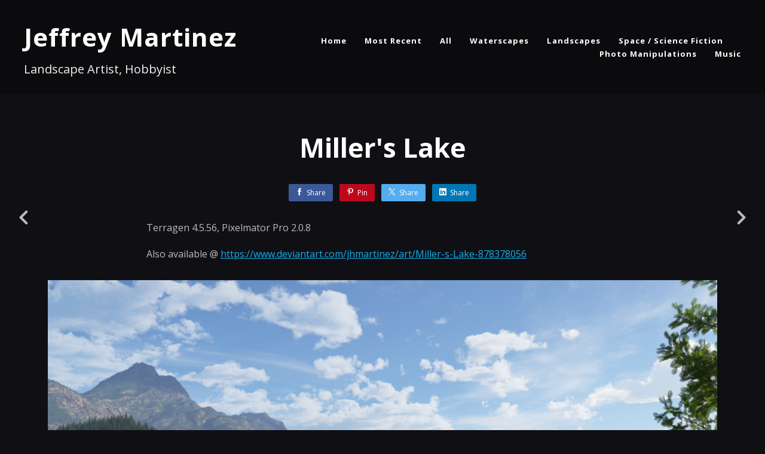

--- FILE ---
content_type: text/html; charset=utf-8
request_url: https://www.jhmartinez.com/projects/WKoW03?album_id=2366932
body_size: 3000
content:
<!DOCTYPE html><html lang="en"><head><meta charset="utf-8" /><meta content="IE=edge" http-equiv="X-UA-Compatible" /><meta content="width=device-width, initial-scale=1.0" name="viewport" /><link href="https://fonts.googleapis.com/css?family=Open+Sans:400,400i,700,900|Open+Sans:400,700,900|PT+Mono" rel="stylesheet" /><link rel="stylesheet" media="screen" href="/assets/website-26325af48fcf4085dc968ace4e7c8c3ac5dfac87066c2008a18f3777550573ed.css" /><link rel="stylesheet" media="screen" href="/assets/website/basic-90847845f7b4faaa9614c1d3f04d276f086c656cf87697a89f5d52cda153645c.css" /><link rel="stylesheet" media="screen" href="/asset/css/custom-user-2065809-1768836798-theme-bombastic-57912b22258642da7c6f3fc5df5b4ffc-1766357207.css" /><style></style><link rel="shortcut icon" type="image/x-icon" href="https://cdn.artstation.com/static_media/placeholders/user/portfolio_favicon/default.png" /><title>Jeffrey Martinez - Miller&#39;s Lake</title>
<meta name="description" content="Terragen 4.5.56, Pixelmator Pro 2.0.8 Also available @ https://www.deviantart.com/jhmartinez/art/Miller-s-Lake-878378056" />
<meta name="twitter:site_name" content="Jeffrey Martinez" />
<meta name="twitter:title" content="Miller&#39;s Lake" />
<meta name="twitter:card" content="summary_large_image" />
<meta name="twitter:description" content="Terragen 4.5.56, Pixelmator Pro 2.0.8

Also available @ https://www.deviantart.com/jhmartinez/art/Miller-s-Lake-878378056" />
<meta name="twitter:image" content="https://cdnb.artstation.com/p/assets/images/images/037/324/751/large/jeffrey-martinez-20210503tg-miller-s-lake.jpg?1620093617" />
<meta property="og:url" content="https://www.jhmartinez.com/projects/WKoW03?album_id=2366932" />
<meta property="og:site_name" content="Jeffrey Martinez" />
<meta property="og:title" content="Miller&#39;s Lake" />
<meta property="og:image" content="https://cdnb.artstation.com/p/assets/images/images/037/324/751/large/jeffrey-martinez-20210503tg-miller-s-lake.jpg?1620093617" />
<meta property="og:description" content="Terragen 4.5.56, Pixelmator Pro 2.0.8

Also available @ https://www.deviantart.com/jhmartinez/art/Miller-s-Lake-878378056" />
<meta property="og:image:width" content="1920" />
<meta property="og:type" content="website" />
<meta name="image" content="https://cdnb.artstation.com/p/assets/images/images/037/324/751/large/jeffrey-martinez-20210503tg-miller-s-lake.jpg?1620093617" />
<meta name="og_twitter_card" content="summary_large_image" />
<meta name="robots" content="index, NoAI" /><link rel="alternate" type="application/rss+xml" title="Jeffrey Martinez on ArtStation" href="https://jhmartinez.artstation.com/rss" /><!-- Common head js --><script src="/assets/layout/common_head_js.bundle.87cd8cc13f51041e4c5c.js"></script><script>window._epicEnableCookieGuard = false</script><script src="https://tracking.epicgames.com/tracking.js" async defer="defer"></script><script>environment = "production";
window.websocket_host = "https://ws.artstation.com";</script><script>window.api                         = {};
window.api.notifications           = {};
window.api.messaging               = {};
window.api.websockets              = {};
window.api.notifications.enabled   = true;
window.api.messaging.enabled       = true;
window.api.websockets.enabled      = true;
window.api.google_auth_client_id   = "439315463592-150g9t6k7vft6cd71k6s6jqelg9hgr4e.apps.googleusercontent.com";
window.api.facebook_app_id         = "249255215230397";
window.talon_settings              = {};
window.talon_settings.enabled      = true;
window.talon_settings.flow_id      = 'artstation_prod';</script><script>window.user_id = null;
window.user_show_adult = false;</script><script>window.upload_config = {
  maxImageSize: 10485760,
  maxMarmosetFileSize: 15728640,
  maxPdfFileSize: 20971520,
  maxPanoFileSize: 10485760,
  maxVideoClipFileSize: 26214400
};</script><script>window.angular_debug_enabled = false;
window.locale = "en";
I18n = {}
I18n.defaultLocale = "en";
I18n.locale = "en";
window.artstation_config = {
  preloaded_feed_comments_count: 5,
  preloaded_challenge_announcement_replies_count: 5
};</script><script>window.pro_member = true;</script></head><body class="theme-bombastic project "><div id="top"></div><div class="site-wrapper"><header class="site-header"><div class="container-lg"><div class="row row-middle"><div class="site-header-col-left"><div class="site-title title-font"><a href="/">Jeffrey Martinez</a><div class="site-subtitle visible-desktop">Landscape Artist, Hobbyist</div></div></div><div class="site-header-col-right text-right"><div class="hidden-desktop site-header-menu-btn" data-responsive-nav-toggle-btn=""><div class="menu-icon"><span class="menu-icon-line"></span><span class="menu-icon-line"></span><span class="menu-icon-line"></span></div></div><div class="visible-desktop"><div class="header-nav"><div class="header-nav-item"><a target="_self" href="/">Home</a></div><div class="header-nav-item"><a target="_self" href="/albums/2366867">Most Recent</a></div><div class="header-nav-item"><a target="_self" href="/projects">All</a></div><div class="header-nav-item"><a target="_self" href="/albums/2366932">Waterscapes</a></div><div class="header-nav-item"><a target="_self" href="/albums/2366959">Landscapes</a></div><div class="header-nav-item"><a target="_self" href="/albums/2366980">Space / Science Fiction</a></div><div class="header-nav-item"><a target="_self" href="/albums/2368291">Photo Manipulations</a></div><div class="header-nav-item"><a target="_self" href="/pages/music">Music</a></div></div></div></div></div><div class="responsive-nav-container hidden-desktop"><ul class="header-nav nav"><li class="header-nav-item"><a target="_self" href="/">Home</a></li><li class="header-nav-item"><a target="_self" href="/albums/2366867">Most Recent</a></li><li class="header-nav-item"><a target="_self" href="/projects">All</a></li><li class="header-nav-item"><a target="_self" href="/albums/2366932">Waterscapes</a></li><li class="header-nav-item"><a target="_self" href="/albums/2366959">Landscapes</a></li><li class="header-nav-item"><a target="_self" href="/albums/2366980">Space / Science Fiction</a></li><li class="header-nav-item"><a target="_self" href="/albums/2368291">Photo Manipulations</a></li><li class="header-nav-item"><a target="_self" href="/pages/music">Music</a></li></ul></div></div></header><input type="hidden" name="previous_project" id="previous_project" value="/projects/d85Dk1?album_id=2366932" /><input type="hidden" name="next_project" id="next_project" value="/projects/GaZDGz?album_id=2366932" /><a class="project-page-prev" href="/projects/d85Dk1?album_id=2366932"><span class="far fa-angle-left"></span></a><a class="project-page-next" href="/projects/GaZDGz?album_id=2366932"><span class="far fa-angle-right"></span></a><div class="project-page"><div class="project-section"><div class="container-sm"><h1 class="text-center">Miller&#39;s Lake</h1><div class="s-icons"><div class="s-icons-inner"><button class="s-icon s-fb" data-href="" data-sharer="facebookLegacy" type="button"><span class="ik ik-sh-facebook"></span><span class="s-text">Share</span></button><button class="s-icon s-pin" data-href="" data-media="" data-sharer="pinterest" data-title="" type="button"><span class="ik ik-sh-pinterest"></span><span class="s-text">Pin</span></button><button class="s-icon s-tweet" data-href="" data-sharer="twitter" data-title="" type="button"><span class="ik ik-sh-twitter"></span><span class="s-text">Share</span></button><button class="s-icon s-linked" data-href="" data-sharer="linkedin" data-title="" type="button"><span class="ik ik-sh-linkedin"></span><span class="s-text">Share</span></button></div></div><div class="project-description"><p>Terragen 4.5.56, Pixelmator Pro 2.0.8</p>

<p>Also available @ <a href="https://www.deviantart.com/jhmartinez/art/Miller-s-Lake-878378056">https://www.deviantart.com/jhmartinez/art/Miller-s-Lake-878378056</a></p></div></div></div><div class="project-section"><div class="block-image text-center"><a class="colorbox-gal" data-colorbox="true" href="https://cdnb.artstation.com/p/assets/images/images/037/324/751/large/jeffrey-martinez-20210503tg-miller-s-lake.jpg?1620093617"><picture><source media="(min-width: 1920px)" srcset="https://cdnb.artstation.com/p/assets/images/images/037/324/751/4k/jeffrey-martinez-20210503tg-miller-s-lake.jpg?1620093617" /><source media="(min-width: 1200px)" srcset="" /><source media="(min-width: 768px)" srcset="" /><source media="(min-width: 0)" srcset="" /><img class="project-assets-image img-responsive constrained" alt="Miller&#39;s Lake
20210503TG" src="https://cdnb.artstation.com/p/assets/images/images/037/324/751/4k/jeffrey-martinez-20210503tg-miller-s-lake.jpg?1620093617" /></picture></a><div class="container-sm project-asset-caption"><div class="asset-caption"><p>Miller's Lake
<br />20210503TG</p></div></div></div></div><div class="report-section"><div class="dropdown"><a class="dropdown-toggle" role="button"><i class="far fa-flag fa-pad-right"></i><span>Report</span></a><ul class="dropdown-menu"><li class="dropdown-menu-item"><a href="https://safety.epicgames.com/en-US/policies/reporting-misconduct/submit-report?product_id=artstation_content_report&amp;content_id=9944369&amp;content_type=project" target="_blank"><i class="material-icons-round far icon-pad-right">description</i><span>Content</span></a></li><li class="dropdown-menu-item"><a href="https://safety.epicgames.com/en-US/policies/reporting-misconduct/submit-report?product_id=artstation_content_report&amp;content_id=2065809&amp;content_type=user_website" target="_blank"><i class="material-icons-round far icon-pad-right">person</i><span>User</span></a></li></ul></div></div></div></div><footer class="site-footer"><a class="btt scrolltoel" href="#top"></a><div class="container-lg"><div class="row row-middle"><div class="col-12 col-tablet-3"><div class="footer-container"><div class="fo-social ik-style-solid ik-frame-rounded ik-color-colors"><div class="fo-social-item"><a class="fo-social-link ik ik-artstation ik-s-artstation" href="https://www.artstation.com/jhmartinez"></a></div><div class="fo-social-item"><a class="fo-social-link ik ik-deviantart ik-s-deviantart" target="_blank" href="https://jhmart1.deviantart.com"></a></div></div></div></div><div class="col-12 col-tablet-3 text-center"><div class="footer-container"><a class="contacts" href="/contact"><span class="icon icon-mail-send icon-pad-right"></span><span>Contact</span></a></div></div><div class="col-12 col-tablet-3 text-center"><div class="footer-container"><div class="copy">© 2020-2025 Jeffrey Martinez. All rights reserved.</div></div></div><div class="col-12 col-tablet-3 text-tablet-right"><div class="footer-container"><div class="report-section report-section-m0"><a class="abuse-report-btn" href="https://safety.epicgames.com/en-US/policies/reporting-misconduct/submit-report?product_id=artstation_content_report&amp;content_id=2065809&amp;content_type=user_website" target="_blank"><i class="far fa-flag fa-pad-right"></i><span>Report User</span></a></div></div></div></div></div></footer><script src="/assets/website-e5996ef0f429971584907debb6b413ebaf705162603c946acbdd2496ef376f8a.js"></script><script src="/asset/js/slides.js"></script><script src="/asset/js/fldGrd.min.js"></script><script src="/asset/js/app.js?v=user-2065809-1768836798-theme-bombastic-57912b22258642da7c6f3fc5df5b4ffc-1766357207"></script><script src="//unpkg.com/css-vars-ponyfill@1"></script><script>cssVars({
  onlyLegacy: true
});</script><script async="" defer="" src="//assets.pinterest.com/js/pinit.js" type="text/javascript"></script></body></html>